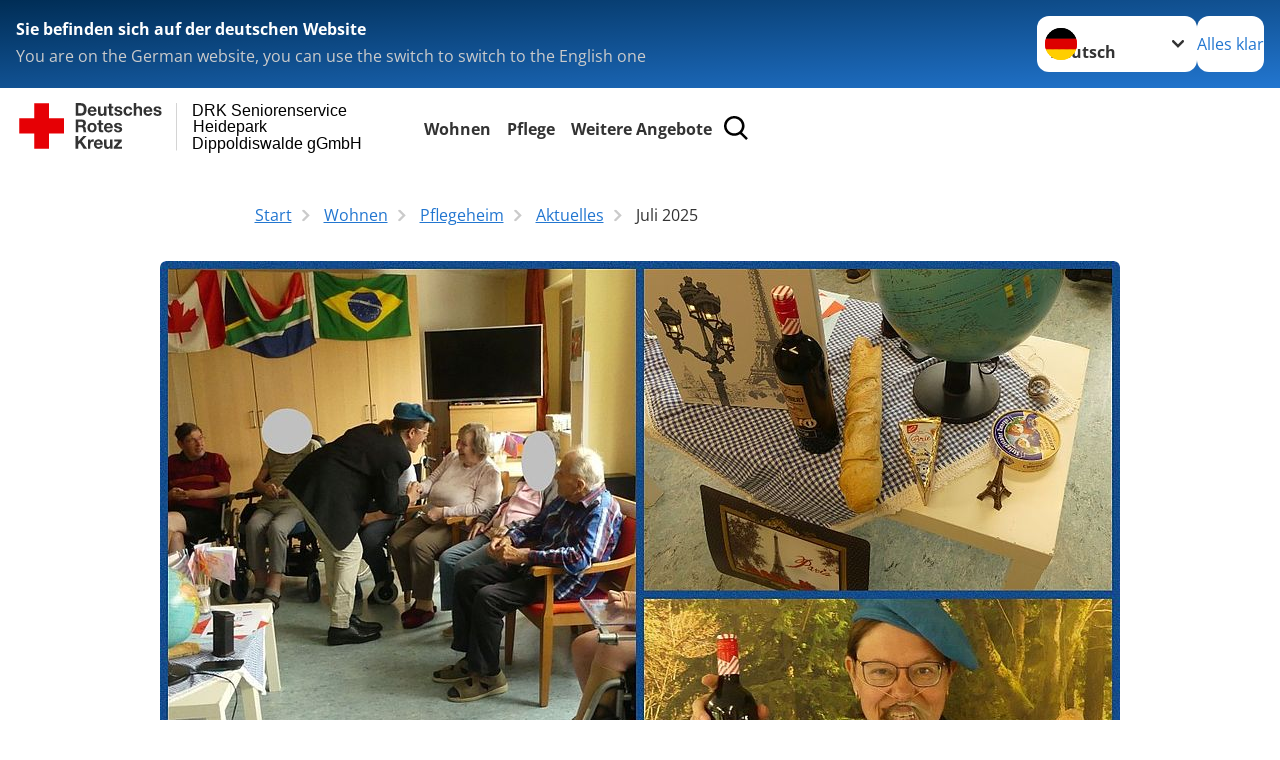

--- FILE ---
content_type: text/html; charset=utf-8
request_url: https://www.drk-sshd.de/wohnen/pflegeheim/aktuelles/mai-1-1.html
body_size: 10556
content:
<!DOCTYPE html>
<html lang="de">
<head>

<meta charset="utf-8">
<!-- 
	Produced by
	+Pluswerk AG
	https://www.pluswerk.ag/

	This website is powered by TYPO3 - inspiring people to share!
	TYPO3 is a free open source Content Management Framework initially created by Kasper Skaarhoj and licensed under GNU/GPL.
	TYPO3 is copyright 1998-2026 of Kasper Skaarhoj. Extensions are copyright of their respective owners.
	Information and contribution at https://typo3.org/
-->




<meta name="generator" content="TYPO3 CMS">
<meta name="author" content="Deutsches Rotes Kreuz">
<meta name="viewport" content="width=device-width, initial-scale=1">
<meta property="og:image" content="https://www.drk.de/fileadmin/DRK-Logo-Facebook.png">
<meta property="og:site_name" content="DRK e.V.">
<meta property="og:type" content="website">
<meta property="og:locale" content="de_DE">
<meta name="twitter:image" content="https://www.drk.de/fileadmin/DRK-Logo-Twitter.png">
<meta name="twitter:card" content="summary_large_image">
<meta name="twitter:site" content="@roteskreuz_de">
<meta name="copyright" content="Deutsches Rotes Kreuz">
<meta name="rating" content="General">
<meta name="revisit-after" content="1">


<link rel="stylesheet" href="/_assets/9d0d9d423edf61855281dad6f8fda023/Css/styles.css?1756118756" media="all">
<link rel="stylesheet" href="/_assets/e2ef477b7510a2835782732fd483c6bc/StyleSheets/stylesheet.min.css?1764743946" media="all">
<link rel="stylesheet" href="/_assets/c6d4d274eb87a12180a04ff4360967d1/Css/VideoShariff.min.css?1729496416" media="all">
<link rel="stylesheet" href="/_assets/d281c2f3e584f3c85e4d8e6c6428b0e3/Css/drkcmsplus.css?1765017051" media="all">
<link rel="stylesheet" href="/_assets/d281c2f3e584f3c85e4d8e6c6428b0e3/Css/Drilldown-Icons.css?1752438942" media="all">
<link rel="stylesheet" href="/_assets/d281c2f3e584f3c85e4d8e6c6428b0e3/Css/drkcmsplus-drk.css?1741285256" media="all">
<link rel="stylesheet" href="/typo3temp/assets/css/fcf3f9bd3f24e5b86ca500ed1be2a968.css?1741285537" media="all">
<link href="/_assets/d281c2f3e584f3c85e4d8e6c6428b0e3/Css/drkcmsplus-flyout.css?1765017051" rel="stylesheet" >
<link href="/_assets/d281c2f3e584f3c85e4d8e6c6428b0e3/Css/drkcmsplus-burger.css?1752438942" rel="stylesheet" >






<meta property="og:title" content="Juli 2025"><meta property="og:description" content="Erfahren Sie hier alles rund um die Aufgaben des DRK, unsere Projekte und unsere Angebote. Wir freuen uns, wenn Sie unsere Arbeit mit einer Spende unterstützen."><meta property="og:url" content="/wohnen/pflegeheim/aktuelles/mai-1-1.html"><meta property="twitter:title" content="Juli 2025"><meta property="twitter:description" content="Erfahren Sie hier alles rund um die Aufgaben des DRK, unsere Projekte und unsere Angebote. Wir freuen uns, wenn Sie unsere Arbeit mit einer Spende unterstützen."><title>Juli 2025 - DRK Seniorenservice Heidepark Dippoldiswalde gGmbH</title><!-- test23 -->




<link rel="apple-touch-icon" sizes="180x180" href="/_assets/e2ef477b7510a2835782732fd483c6bc/Icons/Favicon/apple-touch-icon.png?v=68ddf38fd">
<link rel="icon" type="image/png" sizes="32x32" href="/_assets/e2ef477b7510a2835782732fd483c6bc/Icons/Favicon/favicon-32x32.png?v=68ddf38fd">
<link rel="icon" type="image/png" sizes="16x16" href="/_assets/e2ef477b7510a2835782732fd483c6bc/Icons/Favicon/favicon-16x16.png?v=68ddf38fd">
<link rel="manifest" href="/_assets/e2ef477b7510a2835782732fd483c6bc/Icons/Favicon/site.webmanifest?v=68ddf38fd&quot; crossorigin=&quot;use-credentials">
<link rel="mask-icon" href="/_assets/e2ef477b7510a2835782732fd483c6bc/Icons/Favicon/safari-pinned-tab.svg?v=68ddf38fd&quot; color=&quot;#E60005">
<link rel="shortcut icon" href="/_assets/e2ef477b7510a2835782732fd483c6bc/Icons/Favicon/favicon.ico?v=68ddf38fd">
<meta name="msapplication-TileColor" content="#ffffff">
<meta name="msapplication-config" content="/_assets/e2ef477b7510a2835782732fd483c6bc/Icons/Favicon/browserconfig.xml?v=68ddf38fd">
<meta name="theme-color" content="#ffffff">




<link rel="canonical" href="/wohnen/pflegeheim/aktuelles/mai-1-1.html"/>
</head>
<body class="main dti-drkcmsplus dti-drk">


<div class="body__wrapper hyphenate pagets__two_columns"><header id="header"><div class="language-suggest bg bg--blue" style="display: none"><div class="language-suggest__content"><div class="language-suggest__text"><p class="language-suggest__message language-suggest__message--current"><strong><span data-suggest-language="en" style="display: none">You are on the English website</span><span data-suggest-language="de" style="display: none">Sie befinden sich auf der deutschen Website</span><span data-suggest-language="fallback" style="display: none">We do not provide this content in your preferred language</span></strong></p><p class="language-suggest__message language-suggest__message--suggest"><span data-suggest-language="en" style="display: none">You are on the German website, you can use the switch to switch to the English one</span><span data-suggest-language="de" style="display: none">Sie befinden sich auf der englischen Website, Sie können mit dem Schalter auf die deutsche Website wechseln</span><span data-suggest-language="fallback" style="display: none">You can use the switch to switch to the another available language if you want</span></p></div><div class="language-suggest__actions"><nav class="language-menu"><img src="/_assets/e2ef477b7510a2835782732fd483c6bc/Icons/Flags/de.svg?a491da9c1549a36b293a6a391739dfda" width="16" height="16" alt="" aria-hidden="true" class="language-menu__flag language-menu__flag--de"><img src="/_assets/e2ef477b7510a2835782732fd483c6bc/Icons/Flags/de.svg?a491da9c1549a36b293a6a391739dfda" width="16" height="16" alt="" aria-hidden="true" class="language-menu__flag language-menu__flag--de"><label class="visually-hidden" for="lang-select-header">Sprache wechseln zu</label><select name="pets" id="lang-select-header" class="language-menu__select bg bg--default"><option class="language-menu__option language-menu__option--active" data-flag="de" value="/wohnen/pflegeheim/aktuelles/mai-1-1.html">Deutsch</option></select></nav><button class="language-suggest__close button button--secondary"><span data-suggest-language="en" style="display: none">Continue</span><span data-suggest-language="de" style="display: none">Alles klar</span><span data-suggest-language="fallback" style="display: none">Continue</span></button></div></div></div><div class="toolbar__wrap"><div class="toolbar"><a class="toolbar__logo" title="Zur Startseite" href="/startseite-ov.html"><?xml version="1.0" encoding="UTF-8" standalone="no"?><!DOCTYPE svg PUBLIC "-//W3C//DTD SVG 1.1//EN" "http://www.w3.org/Graphics/SVG/1.1/DTD/svg11.dtd"><svg width="100%" height="100%" viewBox="0 0 400 60" version="1.1" xmlns="http://www.w3.org/2000/svg" xmlns:xlink="http://www.w3.org/1999/xlink" xml:space="preserve" xmlns:serif="http://www.serif.com/" style="fill-rule:evenodd;clip-rule:evenodd;stroke-linecap:round;stroke-linejoin:round;stroke-miterlimit:1.5;"><g id="Beschriftung" transform="matrix(1,0,0,1,46.165,0)"><g id="line3" transform="matrix(0.936334,0,0,1,-64.3047,39.6912)"><g transform="matrix(1.068,0,0,1,-13.7389,0)"><text id="f" x="202.057px" y="15.25px" style="font-family:'ArialMT', 'Arial', sans-serif;font-size:20px;">Dippoldiswalde gGmbH</text></g></g><g id="line2" transform="matrix(0.934693,0,0,1,-63.6098,20.1375)"><g transform="matrix(1.06987,0,0,1,-14.1177,0)"><text id="f1" serif:id="f" x="202.057px" y="15.25px" style="font-family:'ArialMT', 'Arial', sans-serif;font-size:20px;">Heidepark</text></g></g><g id="line1" transform="matrix(0.936801,0,0,1,-64.1996,0.204079)"><g transform="matrix(1.06746,0,0,1,-13.6312,0)"><text id="f2" serif:id="f" x="202.057px" y="15.25px" style="font-family:'ArialMT', 'Arial', sans-serif;font-size:20px;">DRK Seniorenservice</text></g></g></g><g transform="matrix(0.0894207,0,0,1.13566,134.16,-3.04006)"><g id="Linie"><rect x="201.423" y="2.583" width="0.97" height="49.778" style="fill:rgb(235,235,235);stroke:black;stroke-width:1.24px;"/></g></g><g id="DRK"><g transform="matrix(1,0,0,1,-40.02446,0.135392)"><g id="DRK-Logo-Text" serif:id="DRK Logo Text"><path d="M68.75,0.01L75.29,0.01C79.2,0.01 82.12,2.47 82.12,7.45C82.12,11.82 79.89,15.06 75.29,15.06L68.78,15.06L68.78,0.01M72.08,12.31L75.03,12.31C76.94,12.31 78.79,11.12 78.79,7.8C78.79,4.76 77.75,2.82 74.45,2.82L72.08,2.82L72.08,12.31ZM86.41,10.37C86.5,12.28 87.42,13.15 89.1,13.15C90.32,13.15 91.28,12.43 91.48,11.73L94.12,11.73C93.28,14.31 91.49,15.41 89.02,15.41C85.58,15.41 83.43,13.04 83.43,9.68C83.43,6.32 85.69,3.92 89.02,3.92C92.73,3.92 94.55,7.05 94.32,10.4L86.42,10.37M91.31,8.46C91.05,6.93 90.38,6.15 88.94,6.15C87.03,6.15 86.48,7.62 86.45,8.46L91.31,8.46ZM106.31,15.12L103.47,15.12L103.47,13.59L103.41,13.59C102.69,14.74 101.44,15.44 100.08,15.44C96.9,15.44 96.08,13.62 96.08,10.95L96.08,4.18L99.09,4.18L99.09,10.35C99.09,12.17 99.61,13.04 101,13.04C102.62,13.04 103.32,12.14 103.32,9.91L103.32,4.18L106.33,4.18L106.3,15.12M112.52,4.18L114.72,4.18L114.72,6.18L112.52,6.18L112.52,11.62C112.52,12.63 112.78,12.9 113.79,12.9C114.11,12.9 114.4,12.87 114.72,12.81L114.72,15.16C114.2,15.25 113.56,15.27 112.92,15.27C111.07,15.27 109.48,14.84 109.48,12.67L109.48,6.2L107.68,6.2L107.68,4.17L109.53,4.17L109.53,0.91L112.54,0.91L112.51,4.18M118.65,11.56C118.68,12.86 119.78,13.41 120.96,13.41C121.83,13.41 122.93,13.06 122.93,12.02C122.93,11.12 121.69,10.8 119.54,10.34C117.8,9.96 116.07,9.36 116.07,7.42C116.07,4.64 118.47,3.92 120.81,3.92C123.15,3.92 125.38,4.73 125.62,7.39L122.75,7.39C122.67,6.23 121.77,5.91 120.69,5.91C120.02,5.91 119.01,6.03 119.01,6.92C119.01,7.99 120.69,8.14 122.4,8.54C124.19,8.94 125.87,9.58 125.87,11.61C125.87,14.48 123.38,15.4 120.89,15.4C118.4,15.4 115.88,14.44 115.77,11.55L118.63,11.55M134.93,7.99C134.73,6.77 133.95,6.11 132.7,6.11C130.79,6.11 130.15,8.05 130.15,9.67C130.15,11.29 130.76,13.11 132.64,13.11C134.03,13.11 134.84,12.21 135.02,10.88L137.92,10.88C137.54,13.78 135.54,15.37 132.65,15.37C129.35,15.37 127.12,13.05 127.12,9.78C127.12,6.51 129.15,3.88 132.71,3.88C135.29,3.88 137.66,5.24 137.83,8.02L134.94,7.99M139.63,-0L142.64,-0L142.64,5.68L142.7,5.68C143.46,4.47 144.76,3.83 145.89,3.83C149.08,3.83 149.88,5.65 149.88,8.32L149.88,15.06L146.87,15.06L146.87,8.9C146.87,7.08 146.35,6.21 144.96,6.21C143.34,6.21 142.64,7.11 142.64,9.34L142.64,15.07L139.63,15.07L139.63,0.01M154.51,10.37C154.6,12.28 155.52,13.15 157.2,13.15C158.42,13.15 159.37,12.43 159.57,11.73L162.2,11.73C161.36,14.31 159.57,15.41 157.08,15.41C153.64,15.41 151.49,13.04 151.49,9.68C151.49,6.32 153.75,3.92 157.08,3.92C160.79,3.92 162.61,7.05 162.38,10.4L154.51,10.37M159.37,8.46C159.08,6.93 158.45,6.15 157,6.15C155.09,6.15 154.54,7.62 154.51,8.46L159.37,8.46ZM166.46,11.56C166.49,12.86 167.59,13.41 168.75,13.41C169.62,13.41 170.72,13.06 170.72,12.02C170.72,11.12 169.48,10.8 167.33,10.34C165.59,9.96 163.86,9.36 163.86,7.42C163.86,4.64 166.26,3.92 168.61,3.92C170.96,3.92 173.18,4.73 173.42,7.39L170.55,7.39C170.46,6.23 169.57,5.91 168.49,5.91C167.83,5.91 166.81,6.03 166.81,6.92C166.81,7.99 168.49,8.14 170.2,8.54C171.94,8.94 173.67,9.58 173.67,11.61C173.67,14.48 171.18,15.4 168.69,15.4C166.2,15.4 163.68,14.44 163.57,11.55L166.46,11.55M68.79,19.77L76.92,19.77C79.61,19.77 81.32,21.65 81.32,23.94C81.32,25.73 80.6,27.04 78.95,27.73L78.95,27.79C80.57,28.22 81.03,29.79 81.15,31.32C81.21,32.28 81.18,34.04 81.79,34.88L78.46,34.88C78.06,33.92 78.11,32.48 77.94,31.26C77.71,29.67 77.1,28.97 75.42,28.97L72.09,28.97L72.09,34.85L68.76,34.85L68.79,19.77M72.09,26.6L75.7,26.6C77.18,26.6 77.99,25.96 77.99,24.46C77.99,22.96 77.18,22.38 75.7,22.38L72.09,22.38L72.09,26.6ZM88.76,23.65C92.2,23.65 94.4,25.94 94.4,29.41C94.4,32.88 92.17,35.14 88.76,35.14C85.35,35.14 83.12,32.85 83.12,29.41C83.09,25.94 85.35,23.65 88.76,23.65M88.76,32.91C90.82,32.91 91.42,31.11 91.42,29.44C91.42,27.64 90.81,25.94 88.76,25.94C86.71,25.94 86.12,27.73 86.12,29.44C86.12,31.15 86.7,32.91 88.76,32.91M100.11,23.91L102.31,23.91L102.31,25.91L100.11,25.91L100.11,31.35C100.11,32.36 100.37,32.62 101.38,32.62C101.7,32.62 101.99,32.59 102.31,32.54L102.31,34.89C101.79,34.97 101.15,35 100.52,35C98.66,35 97.07,34.57 97.07,32.4L97.07,25.94L95.22,25.94L95.22,23.94L97.07,23.94L97.07,20.67L100.08,20.67L100.08,23.91M106.28,30.16C106.37,32.07 107.29,32.94 108.97,32.94C110.19,32.94 111.14,32.19 111.35,31.52L113.98,31.52C113.14,34.1 111.35,35.2 108.86,35.2C105.41,35.2 103.27,32.83 103.27,29.47C103.27,26.11 105.53,23.71 108.86,23.71C112.56,23.71 114.39,26.84 114.16,30.2L106.28,30.17M111.17,28.26C110.88,26.72 110.24,25.94 108.8,25.94C106.89,25.94 106.34,27.42 106.31,28.26L111.17,28.26ZM118.26,31.33C118.29,32.63 119.39,33.18 120.57,33.18C121.44,33.18 122.54,32.84 122.54,31.79C122.54,30.89 121.29,30.57 119.15,30.11C117.41,29.73 115.68,29.13 115.68,27.19C115.68,24.41 118.08,23.69 120.43,23.69C122.78,23.69 125,24.5 125.23,27.16L122.42,27.16C122.34,26 121.47,25.68 120.37,25.68C119.71,25.68 118.69,25.8 118.69,26.69C118.69,27.76 120.37,27.9 122.08,28.31C123.87,28.71 125.55,29.35 125.55,31.38C125.55,34.25 123.06,35.17 120.57,35.17C118.08,35.17 115.56,34.21 115.45,31.32L118.26,31.32M68.73,39.57L72.06,39.57L72.06,45.85L77.96,39.57L82.1,39.57L76.22,45.5L82.68,54.65L78.51,54.65L73.97,47.87L72.06,49.81L72.06,54.64L68.73,54.64L68.73,39.56L68.73,39.57ZM83.7,43.72L86.54,43.72L86.54,45.75L86.57,45.75C87.12,44.39 88.6,43.43 90.05,43.43C90.25,43.43 90.51,43.46 90.72,43.55L90.72,46.33C90.37,46.26 90.01,46.22 89.65,46.21C87.45,46.21 86.7,47.8 86.7,49.71L86.7,54.63L83.69,54.63L83.72,43.72M94.02,49.94C94.11,51.85 95.03,52.69 96.71,52.69C97.9,52.69 98.88,51.94 99.08,51.27L101.72,51.27C100.88,53.85 99.08,54.95 96.6,54.95C93.16,54.95 91.01,52.58 91.01,49.22C91.01,45.86 93.27,43.46 96.6,43.46C100.31,43.46 102.13,46.59 101.9,49.94L94.02,49.94M98.88,48.03C98.59,46.49 97.95,45.71 96.51,45.71C94.6,45.71 94.05,47.19 94.02,48.02L98.88,48.02L98.88,48.03ZM113.7,54.67L110.86,54.67L110.86,53.16L110.8,53.16C110.09,54.31 108.83,55.01 107.47,55.01C104.29,55.01 103.48,53.19 103.48,50.52L103.48,43.8L106.49,43.8L106.49,49.97C106.49,51.79 107.01,52.66 108.4,52.66C110.02,52.66 110.72,51.77 110.72,49.54L110.72,43.81L113.73,43.81L113.7,54.66M115.38,52.4L121.03,46L115.82,46L115.82,43.71L125,43.71L125,46L119.36,52.4L125.41,52.4L125.41,54.66L115.39,54.66L115.39,52.4L115.38,52.4Z" style="fill:rgb(51,51,51);fill-rule:nonzero;"/></g></g><g transform="matrix(1,0,0,1,-40.02446,0.135392)"><g id="Rotkreuz-Logo" serif:id="Rotkreuz Logo"><path d="M36.39,0.1L36.39,18.3L54.57,18.3L54.57,36.54L36.39,36.54L36.39,54.75L18.18,54.75L18.18,36.54L0,36.54L0,18.3L18.18,18.3L18.18,0.1L36.39,0.1Z" style="fill:rgb(230,0,5);fill-rule:nonzero;"/></g></g></g></svg></a><div class="toolbar__navigation"><nav id="main-menu-flyout" class="main-menu-flyout" aria-label="Hauptmenü"  aria-hidden="true"><ul class="flyout-navi nav-list level-1" id="siteNavi"><li class="nav-item level-1-item parent active"><button id="parent-1"
									class="nav-item-button"
									aria-expanded="false"
									aria-controls="subnavi-1">
						Wohnen
					</button><div class="sub-navi-wrapper"
							 inert
							 aria-hidden="true"
							 id="subnavi-1"
							 aria-labelledby="parent-1"><ul class="nav-list sub-navi level-2"><li class="nav-item parent active"><span>Pflegeheim</span><ul class="nav-list sub-navi level-3-or-deeper"><li class="nav-item active" ><a class="nav-link" href="/wohnen/pflegeheim/aktuelles.html" target="_self" title="Aktuelles"><span>Aktuelles</span></a></li><li class="nav-item" ><a class="nav-link" href="/wohnen/pflegeheim/einrichtung.html" target="_self" title="Einrichtung"><span>Einrichtung</span></a></li><li class="nav-item" ><a class="nav-link" href="/wohnen/pflegeheim/unsere-angebote.html" target="_self" title="Unsere Angebote"><span>Unsere Angebote</span></a></li><li class="nav-item" ><a class="nav-link" href="/wohnen/pflegeheim/unser-team.html" target="_self" title="Unser Team"><span>Unser Team</span></a></li><li class="nav-item" ><a class="nav-link" href="/wohnen/pflegeheim/anfahrt.html" target="_self" title="Anfahrt"><span>Anfahrt</span></a></li><li class="nav-item" ><a class="nav-link" href="/wohnen/pflegeheim/kontakt.html" target="_self" title="Kontakt"><span>Kontakt</span></a></li></ul></li><li class="nav-item parent"><span>Betreutes Wohnen</span><ul class="nav-list sub-navi level-3-or-deeper"><li class="nav-item" ><a class="nav-link" href="/wohnen/betreutes-wohnen/aktuelles.html" target="_self" title="Aktuelles"><span>Aktuelles</span></a></li><li class="nav-item" ><a class="nav-link" href="/wohnen/betreutes-wohnen/einrichtung.html" target="_self" title="Einrichtung"><span>Einrichtung</span></a></li><li class="nav-item" ><a class="nav-link" href="/wohnen/betreutes-wohnen/unsere-angebote.html" target="_self" title="Unsere Angebote"><span>Unsere Angebote</span></a></li><li class="nav-item" ><a class="nav-link" href="/wohnen/betreutes-wohnen/anfahrt.html" target="_self" title="Anfahrt"><span>Anfahrt</span></a></li><li class="nav-item" ><a class="nav-link" href="/wohnen/betreutes-wohnen/kontakt.html" target="_self" title="Kontakt"><span>Kontakt</span></a></li></ul></li></ul></div><div class="open-parent-overlay"></div></li><li class="nav-item level-1-item parent"><button id="parent-2"
									class="nav-item-button"
									aria-expanded="false"
									aria-controls="subnavi-2">
						Pflege
					</button><div class="sub-navi-wrapper"
							 inert
							 aria-hidden="true"
							 id="subnavi-2"
							 aria-labelledby="parent-2"><ul class="nav-list sub-navi level-2"><li class="nav-item parent"><span>Ambulanter Dienst</span><ul class="nav-list sub-navi level-3-or-deeper"><li class="nav-item" ><a class="nav-link" href="/pflege/ambulanter-dienst/aktuelles.html" target="_self" title="Aktuelles"><span>Aktuelles</span></a></li><li class="nav-item" ><a class="nav-link" href="/pflege/ambulanter-dienst/einrichtung.html" target="_self" title="Einrichtung"><span>Einrichtung</span></a></li><li class="nav-item" ><a class="nav-link" href="/pflege/ambulanter-dienst/unsere-angebote.html" target="_self" title="Unsere Angebote"><span>Unsere Angebote</span></a></li><li class="nav-item" ><a class="nav-link" href="/pflege/ambulanter-dienst/unser-team.html" target="_self" title="Unser Team"><span>Unser Team</span></a></li><li class="nav-item" ><a class="nav-link" href="/pflege/ambulanter-dienst/anfahrt.html" target="_self" title="Anfahrt"><span>Anfahrt</span></a></li><li class="nav-item" ><a class="nav-link" href="/pflege/ambulanter-dienst/kontakt.html" target="_self" title="Kontakt"><span>Kontakt</span></a></li></ul></li><li class="nav-item parent"><span>Tagespflege</span><ul class="nav-list sub-navi level-3-or-deeper"><li class="nav-item" ><a class="nav-link" href="/pflege/tagespflege/aktuelles.html" target="_self" title="Aktuelles"><span>Aktuelles</span></a></li><li class="nav-item" ><a class="nav-link" href="/pflege/tagespflege/einrichtung.html" target="_self" title="Einrichtung"><span>Einrichtung</span></a></li><li class="nav-item" ><a class="nav-link" href="/pflege/tagespflege/unsere-angebote.html" target="_self" title="Unsere Angebote"><span>Unsere Angebote</span></a></li><li class="nav-item" ><a class="nav-link" href="/pflege/tagespflege/unser-team.html" target="_self" title="Unser Team"><span>Unser Team</span></a></li><li class="nav-item" ><a class="nav-link" href="/pflege/tagespflege/anfahrt.html" target="_self" title="Anfahrt"><span>Anfahrt</span></a></li><li class="nav-item" ><a class="nav-link" href="/pflege/tagespflege/kontakt.html" target="_self" title="Kontakt"><span>Kontakt</span></a></li></ul></li></ul></div><div class="open-parent-overlay"></div></li><li class="nav-item level-1-item parent"><button id="parent-3"
									class="nav-item-button"
									aria-expanded="false"
									aria-controls="subnavi-3">
						Weitere Angebote
					</button><div class="sub-navi-wrapper"
							 inert
							 aria-hidden="true"
							 id="subnavi-3"
							 aria-labelledby="parent-3"><ul class="nav-list sub-navi level-2"><li class="nav-item" ><a class="nav-link" href="/weitere-angebote/hotel/info.html" target="_self" title="Hotel"><span>Hotel</span></a></li><li class="nav-item" ><a class="nav-link" href="/weitere-angebote/waescherei/info.html" target="_self" title="Wäscherei"><span>Wäscherei</span></a></li><li class="nav-item parent"><span>Über uns</span><ul class="nav-list sub-navi level-3-or-deeper"><li class="nav-item" ><a class="nav-link" href="/service/impressum.html" target="_self" title="Kontakt"><span>Kontakt</span></a></li><li class="nav-item" ><a class="nav-link" href="http://www.drkfreital.de/stellenboerse/stellenangebote.html" target="_blank" title="Stellenbörse"><span>Stellenbörse</span></a></li></ul></li></ul></div><div class="open-parent-overlay"></div></li></ul></nav><button class="toolbar__search-button" style="display: none" title="Öffne Suche und Quick Links"><?xml version="1.0" encoding="UTF-8" standalone="no"?><!DOCTYPE svg PUBLIC "-//W3C//DTD SVG 1.1//EN" "http://www.w3.org/Graphics/SVG/1.1/DTD/svg11.dtd"><svg width="100%" height="100%" viewBox="0 0 50 50" version="1.1" xmlns="http://www.w3.org/2000/svg" xmlns:xlink="http://www.w3.org/1999/xlink" xml:space="preserve" xmlns:serif="http://www.serif.com/" style="fill-rule:evenodd;clip-rule:evenodd;stroke-linejoin:round;stroke-miterlimit:2;"><g transform="matrix(1.77966,1.78561,-0.708286,0.705925,15.3624,-28.8202)"><rect x="23.063" y="24.359" width="7.693" height="4.408" style="fill:white;"/></g><g transform="matrix(0.740022,0,0,0.745117,5.66748,5.35482)"><path d="M50,46.35L37.45,34.23C40.853,30.527 42.748,25.679 42.76,20.65C42.76,9.26 33.17,0 21.38,0C9.59,0 0,9.26 0,20.65C0,32.04 9.59,41.29 21.38,41.29C25.672,41.301 29.872,40.041 33.45,37.67L46.22,50L50,46.35ZM5.35,20.65C5.35,12.11 12.54,5.16 21.35,5.16C30.16,5.16 37.35,12.16 37.35,20.65C37.35,29.14 30.16,36.13 21.35,36.13C12.54,36.13 5.35,29.19 5.35,20.65Z" style="fill:white;fill-rule:nonzero;"/></g><path d="M50,46.35L37.45,34.23C40.853,30.527 42.748,25.679 42.76,20.65C42.76,9.26 33.17,0 21.38,0C9.59,0 0,9.26 0,20.65C0,32.04 9.59,41.29 21.38,41.29C25.672,41.301 29.872,40.041 33.45,37.67L46.22,50L50,46.35ZM5.35,20.65C5.35,12.11 12.54,5.16 21.35,5.16C30.16,5.16 37.35,12.16 37.35,20.65C37.35,29.14 30.16,36.13 21.35,36.13C12.54,36.13 5.35,29.19 5.35,20.65Z" style="fill-rule:nonzero;"/></svg></button></div><button class="toolbar__nav-search-button" title="Öffne Hauptmenü und Suche" data-title-close="Schließe Hauptmenü und Suche"><svg width="10" height="10" aria-hidden="true"><use href="/_assets/e2ef477b7510a2835782732fd483c6bc/Icons/Sprites/essential-sprite.svg?5a6512e3afb37ee7cc7d2bd22d55a5c3#search"></use></svg><span></span></button></div></div><div class="main-menu__wrap" style="display: none"><div class="global-search" style="display: none"><form class="global-search__form" action="/suche.html" method="get" accept-charset="utf-8" novalidate=""><fieldset class="global-search__fieldset"><label for="global-search-input" class="visually-hidden">Suche</label><input type="search" id="global-search-input" class="global-search__input tx-solr-q js-solr-q form-control"
							 placeholder="durchsuchen"
							 name="tx_kesearch_pi1[sword]" minlength="3" autocomplete="off" required><button class="global-search__submit" title="Alle Inhalte durchsuchen" type="submit"><svg width="10" height="10" aria-hidden="true"><use href="/_assets/e2ef477b7510a2835782732fd483c6bc/Icons/Sprites/essential-sprite.svg?5a6512e3afb37ee7cc7d2bd22d55a5c3#search"></use></svg></button><button class="global-search__close" title="Suche und Quick Links schließen"></button></fieldset></form><nav class="quicklinks" style="display: none"><div class="quicklinks__title">
					Quick Links
				</div><ul class="quicklinks__list"><li class="quicklinks__item"><a href="/service/impressum.html" class="quicklinks__link">Kontakt</a></li><li class="quicklinks__item"><a href="/service/sitemap.html" class="quicklinks__link">Sitemap</a></li><li class="quicklinks__item"><a href="/service/datenschutz.html" class="quicklinks__link">Datenschutz</a></li><li class="quicklinks__item"><a href="/service/impressum.html" class="quicklinks__link">Impressum</a></li><li class="quicklinks__item"><a href="http://news-rss.xml" target="_blank" rel="noreferrer" class="quicklinks__link">RSS-Feed</a></li><li class="quicklinks__item"><a href="http://www.drk-intern.de" target="_blank" rel="noreferrer" class="quicklinks__link">DRK intern</a></li></ul></nav></div><button type="button" id="siteNaviToggle" class="site-navi-toggle button" aria-haspopup="true" aria-expanded="false" aria-controls="siteNavi"><span class="label label-initial">Menü</span><span class="label label-close">Schließen</span></button><nav id="main-menu-burger" class="main-menu-burger" aria-label="Hauptmenü"  aria-hidden="true"><ul class="flyout-navi nav-list level-1" id="siteNavi"><li class="nav-item level-1-item parent active"><button id="parent-1"
									class="nav-item-button"
									aria-expanded="false"
									aria-controls="subnavi-1">
						Wohnen
					</button><ul class="nav-list sub-navi level-2"
							aria-hidden="true"
							id="subnavi-1"
							aria-labelledby="parent-1"><li class="nav-item parent active"><button id="parent-1"
									class="nav-item-button"
									aria-expanded="false"
									aria-controls="subnavi-1">
						Pflegeheim
					</button><ul class="nav-list sub-navi level-3-or-deeper"
							aria-hidden="true"
							id="subnavi-1"
							aria-labelledby="parent-1"><li class="nav-item active" ><a class="nav-link" href="/wohnen/pflegeheim/aktuelles.html" target="_self" title="Aktuelles"><span>Aktuelles</span></a></li><li class="nav-item" ><a class="nav-link" href="/wohnen/pflegeheim/einrichtung.html" target="_self" title="Einrichtung"><span>Einrichtung</span></a></li><li class="nav-item" ><a class="nav-link" href="/wohnen/pflegeheim/unsere-angebote.html" target="_self" title="Unsere Angebote"><span>Unsere Angebote</span></a></li><li class="nav-item" ><a class="nav-link" href="/wohnen/pflegeheim/unser-team.html" target="_self" title="Unser Team"><span>Unser Team</span></a></li><li class="nav-item" ><a class="nav-link" href="/wohnen/pflegeheim/anfahrt.html" target="_self" title="Anfahrt"><span>Anfahrt</span></a></li><li class="nav-item" ><a class="nav-link" href="/wohnen/pflegeheim/kontakt.html" target="_self" title="Kontakt"><span>Kontakt</span></a></li></ul></li><li class="nav-item parent"><button id="parent-2"
									class="nav-item-button"
									aria-expanded="false"
									aria-controls="subnavi-2">
						Betreutes Wohnen
					</button><ul class="nav-list sub-navi level-3-or-deeper"
							aria-hidden="true"
							id="subnavi-2"
							aria-labelledby="parent-2"><li class="nav-item" ><a class="nav-link" href="/wohnen/betreutes-wohnen/aktuelles.html" target="_self" title="Aktuelles"><span>Aktuelles</span></a></li><li class="nav-item" ><a class="nav-link" href="/wohnen/betreutes-wohnen/einrichtung.html" target="_self" title="Einrichtung"><span>Einrichtung</span></a></li><li class="nav-item" ><a class="nav-link" href="/wohnen/betreutes-wohnen/unsere-angebote.html" target="_self" title="Unsere Angebote"><span>Unsere Angebote</span></a></li><li class="nav-item" ><a class="nav-link" href="/wohnen/betreutes-wohnen/anfahrt.html" target="_self" title="Anfahrt"><span>Anfahrt</span></a></li><li class="nav-item" ><a class="nav-link" href="/wohnen/betreutes-wohnen/kontakt.html" target="_self" title="Kontakt"><span>Kontakt</span></a></li></ul></li></ul></li><li class="nav-item level-1-item parent"><button id="parent-2"
									class="nav-item-button"
									aria-expanded="false"
									aria-controls="subnavi-2">
						Pflege
					</button><ul class="nav-list sub-navi level-2"
							aria-hidden="true"
							id="subnavi-2"
							aria-labelledby="parent-2"><li class="nav-item parent"><button id="parent-1"
									class="nav-item-button"
									aria-expanded="false"
									aria-controls="subnavi-1">
						Ambulanter Dienst
					</button><ul class="nav-list sub-navi level-3-or-deeper"
							aria-hidden="true"
							id="subnavi-1"
							aria-labelledby="parent-1"><li class="nav-item" ><a class="nav-link" href="/pflege/ambulanter-dienst/aktuelles.html" target="_self" title="Aktuelles"><span>Aktuelles</span></a></li><li class="nav-item" ><a class="nav-link" href="/pflege/ambulanter-dienst/einrichtung.html" target="_self" title="Einrichtung"><span>Einrichtung</span></a></li><li class="nav-item" ><a class="nav-link" href="/pflege/ambulanter-dienst/unsere-angebote.html" target="_self" title="Unsere Angebote"><span>Unsere Angebote</span></a></li><li class="nav-item" ><a class="nav-link" href="/pflege/ambulanter-dienst/unser-team.html" target="_self" title="Unser Team"><span>Unser Team</span></a></li><li class="nav-item" ><a class="nav-link" href="/pflege/ambulanter-dienst/anfahrt.html" target="_self" title="Anfahrt"><span>Anfahrt</span></a></li><li class="nav-item" ><a class="nav-link" href="/pflege/ambulanter-dienst/kontakt.html" target="_self" title="Kontakt"><span>Kontakt</span></a></li></ul></li><li class="nav-item parent"><button id="parent-2"
									class="nav-item-button"
									aria-expanded="false"
									aria-controls="subnavi-2">
						Tagespflege
					</button><ul class="nav-list sub-navi level-3-or-deeper"
							aria-hidden="true"
							id="subnavi-2"
							aria-labelledby="parent-2"><li class="nav-item" ><a class="nav-link" href="/pflege/tagespflege/aktuelles.html" target="_self" title="Aktuelles"><span>Aktuelles</span></a></li><li class="nav-item" ><a class="nav-link" href="/pflege/tagespflege/einrichtung.html" target="_self" title="Einrichtung"><span>Einrichtung</span></a></li><li class="nav-item" ><a class="nav-link" href="/pflege/tagespflege/unsere-angebote.html" target="_self" title="Unsere Angebote"><span>Unsere Angebote</span></a></li><li class="nav-item" ><a class="nav-link" href="/pflege/tagespflege/unser-team.html" target="_self" title="Unser Team"><span>Unser Team</span></a></li><li class="nav-item" ><a class="nav-link" href="/pflege/tagespflege/anfahrt.html" target="_self" title="Anfahrt"><span>Anfahrt</span></a></li><li class="nav-item" ><a class="nav-link" href="/pflege/tagespflege/kontakt.html" target="_self" title="Kontakt"><span>Kontakt</span></a></li></ul></li></ul></li><li class="nav-item level-1-item parent"><button id="parent-3"
									class="nav-item-button"
									aria-expanded="false"
									aria-controls="subnavi-3">
						Weitere Angebote
					</button><ul class="nav-list sub-navi level-2"
							aria-hidden="true"
							id="subnavi-3"
							aria-labelledby="parent-3"><li class="nav-item" ><a class="nav-link" href="/weitere-angebote/hotel/info.html" target="_self" title="Hotel"><span>Hotel</span></a></li><li class="nav-item" ><a class="nav-link" href="/weitere-angebote/waescherei/info.html" target="_self" title="Wäscherei"><span>Wäscherei</span></a></li><li class="nav-item parent"><button id="parent-3"
									class="nav-item-button"
									aria-expanded="false"
									aria-controls="subnavi-3">
						Über uns
					</button><ul class="nav-list sub-navi level-3-or-deeper"
							aria-hidden="true"
							id="subnavi-3"
							aria-labelledby="parent-3"><li class="nav-item" ><a class="nav-link" href="/service/impressum.html" target="_self" title="Kontakt"><span>Kontakt</span></a></li><li class="nav-item" ><a class="nav-link" href="http://www.drkfreital.de/stellenboerse/stellenangebote.html" target="_blank" title="Stellenbörse"><span>Stellenbörse</span></a></li></ul></li></ul></li></ul></nav></div></header><main id="main"><!--TYPO3SEARCH_begin--><div class="main__breadcrumb"><nav class="breadcrumb" aria-label="Brotkrümel-Navigation"><ol class="breadcrumb__list" itemscope itemtype="https://schema.org/BreadcrumbList"><li class="breadcrumb__item" itemprop="itemListElement" itemscope itemtype="https://schema.org/ListItem"><a href="/startseite-ov.html" itemprop="item" class="breadcrumb__entry"><span class="breadcrumb__page" itemprop="name">Start</span><meta itemprop="position" content="1" /></a><svg class="breadcrumb__arrow" width="10" height="7" aria-hidden="true"><use href="/_assets/e2ef477b7510a2835782732fd483c6bc/Icons/Sprites/general-sprite.svg?06dbf67f9dd2446fd5c3e13a19efd354#chevron"></use></svg></li><li class="breadcrumb__item" itemprop="itemListElement" itemscope itemtype="https://schema.org/ListItem"><a href="/wohnen.html" itemprop="item" class="breadcrumb__entry"><span class="breadcrumb__page" itemprop="name">Wohnen</span><meta itemprop="position" content="2" /></a><svg class="breadcrumb__arrow" width="10" height="7" aria-hidden="true"><use href="/_assets/e2ef477b7510a2835782732fd483c6bc/Icons/Sprites/general-sprite.svg?06dbf67f9dd2446fd5c3e13a19efd354#chevron"></use></svg></li><li class="breadcrumb__item" itemprop="itemListElement" itemscope itemtype="https://schema.org/ListItem"><a href="/wohnen/pflegeheim.html" itemprop="item" class="breadcrumb__entry"><span class="breadcrumb__page" itemprop="name">Pflegeheim</span><meta itemprop="position" content="3" /></a><svg class="breadcrumb__arrow" width="10" height="7" aria-hidden="true"><use href="/_assets/e2ef477b7510a2835782732fd483c6bc/Icons/Sprites/general-sprite.svg?06dbf67f9dd2446fd5c3e13a19efd354#chevron"></use></svg></li><li class="breadcrumb__item" itemprop="itemListElement" itemscope itemtype="https://schema.org/ListItem"><a href="/wohnen/pflegeheim/aktuelles.html" itemprop="item" class="breadcrumb__entry"><span class="breadcrumb__page" itemprop="name">Aktuelles</span><meta itemprop="position" content="4" /></a><svg class="breadcrumb__arrow" width="10" height="7" aria-hidden="true"><use href="/_assets/e2ef477b7510a2835782732fd483c6bc/Icons/Sprites/general-sprite.svg?06dbf67f9dd2446fd5c3e13a19efd354#chevron"></use></svg></li><li class="breadcrumb__item" aria-current="page" itemprop="itemListElement" itemscope itemtype="https://schema.org/ListItem"><span class="breadcrumb__entry"><span class="breadcrumb__page" itemprop="name">Juli 2025</span><meta itemprop="position" content="5" /></span></li></ol></nav></div><div id="c19317" class="frame frame-type-textmedia frame-layout-0 "><div class="textmedia textmedia--orientation-above"><div class="textmedia__text"></div><figure class="textmedia__figure"><div class="textmedia__imgwrap"><img srcset="/fileadmin/_processed_/b/3/csm_Collage_2025-07_Frankreich_626fe9b360.jpg 450w,
                                                             /fileadmin/_processed_/b/3/csm_Collage_2025-07_Frankreich_19725166e6.jpg 960w,
                                                             /fileadmin/_processed_/b/3/csm_Collage_2025-07_Frankreich_22d93a0bda.jpg 1920w" sizes="(min-width: 1024px) 960px, (min-width: 640px) calc(100vw - 64px), 100vw" data-copyright="" class="textmedia__image " loading="lazy" src="/fileadmin/_processed_/b/3/csm_Collage_2025-07_Frankreich_19725166e6.jpg" width="960" height="667" alt="" /></div></figure><div class="textmedia__text"></div></div></div><div id="c19318" class="frame frame-type-div frame-layout-0 "><hr class="divider"/></div><div id="c19320" class="frame frame-type-textmedia frame-layout-0 "><div class="textmedia textmedia--orientation-above"><div class="textmedia__text"></div><figure class="textmedia__figure"><div class="textmedia__imgwrap"><img srcset="/fileadmin/_processed_/8/1/csm_Collage_2025-07_%C3%96sterreich_9f5855f6b6.jpg 450w,
                                                             /fileadmin/_processed_/8/1/csm_Collage_2025-07_%C3%96sterreich_c22882844b.jpg 960w,
                                                             /fileadmin/_processed_/8/1/csm_Collage_2025-07_%C3%96sterreich_d8738e36f4.jpg 1920w" sizes="(min-width: 1024px) 960px, (min-width: 640px) calc(100vw - 64px), 100vw" data-copyright="" class="textmedia__image " loading="lazy" src="/fileadmin/_processed_/8/1/csm_Collage_2025-07_%C3%96sterreich_c22882844b.jpg" width="960" height="667" alt="" /></div></figure><div class="textmedia__text"></div></div></div><div id="c19316" class="frame frame-type-div frame-layout-0 "><hr class="divider"/></div><div id="c19315" class="frame frame-type-textmedia frame-layout-0 "><div class="textmedia textmedia--orientation-above"><div class="textmedia__text"></div><figure class="textmedia__figure"><div class="textmedia__imgwrap"><img srcset="/fileadmin/_processed_/2/4/csm_Collage_2025-07_Tschechien_7fe96e8792.jpg 450w,
                                                             /fileadmin/_processed_/2/4/csm_Collage_2025-07_Tschechien_5fb8909706.jpg 960w,
                                                             /fileadmin/_processed_/2/4/csm_Collage_2025-07_Tschechien_ff1ac3bb44.jpg 1920w" sizes="(min-width: 1024px) 960px, (min-width: 640px) calc(100vw - 64px), 100vw" data-copyright="" class="textmedia__image " loading="lazy" src="/fileadmin/_processed_/2/4/csm_Collage_2025-07_Tschechien_5fb8909706.jpg" width="960" height="667" alt="" /></div></figure><div class="textmedia__text"></div></div></div><div id="c19460" class="frame frame-type-div frame-layout-0 "><hr class="divider"/></div><div id="c19457" class="frame frame-type-textmedia frame-layout-0 "><div class="textmedia textmedia--orientation-above"><div class="textmedia__text"></div><figure class="textmedia__figure"><div class="textmedia__imgwrap"><img srcset="/fileadmin/_processed_/3/1/csm_Collage_2025-07_Italien_94d0848a77.jpg 450w,
                                                             /fileadmin/_processed_/3/1/csm_Collage_2025-07_Italien_5c9acb081d.jpg 960w,
                                                             /fileadmin/_processed_/3/1/csm_Collage_2025-07_Italien_6cdd79e200.jpg 1920w" sizes="(min-width: 1024px) 960px, (min-width: 640px) calc(100vw - 64px), 100vw" data-copyright="" class="textmedia__image " loading="lazy" src="/fileadmin/_processed_/3/1/csm_Collage_2025-07_Italien_5c9acb081d.jpg" width="960" height="667" alt="" /></div></figure><div class="textmedia__text"></div></div></div><div id="c19461" class="frame frame-type-div frame-layout-0 "><hr class="divider"/></div><div id="c19458" class="frame frame-type-textmedia frame-layout-0 "><div class="textmedia textmedia--orientation-above"><div class="textmedia__text"></div><figure class="textmedia__figure"><div class="textmedia__imgwrap"><img srcset="/fileadmin/_processed_/3/8/csm_Collage_2025-07_Niederlande_16a3a8e4b9.jpg 450w,
                                                             /fileadmin/_processed_/3/8/csm_Collage_2025-07_Niederlande_7e79f81cad.jpg 960w,
                                                             /fileadmin/_processed_/3/8/csm_Collage_2025-07_Niederlande_6de063dc35.jpg 1920w" sizes="(min-width: 1024px) 960px, (min-width: 640px) calc(100vw - 64px), 100vw" data-copyright="" class="textmedia__image " loading="lazy" src="/fileadmin/_processed_/3/8/csm_Collage_2025-07_Niederlande_7e79f81cad.jpg" width="960" height="667" alt="" /></div></figure><div class="textmedia__text"></div></div></div><div id="c19462" class="frame frame-type-div frame-layout-0 "><hr class="divider"/></div><div id="c19459" class="frame frame-type-textmedia frame-layout-0 "><div class="textmedia textmedia--orientation-above"><div class="textmedia__text"></div><figure class="textmedia__figure"><div class="textmedia__imgwrap"><img srcset="/fileadmin/_processed_/2/e/csm_Collage_2025-07_Zauberer_Gerd_799395fbc5.jpg 450w,
                                                             /fileadmin/_processed_/2/e/csm_Collage_2025-07_Zauberer_Gerd_57824446df.jpg 960w,
                                                             /fileadmin/_processed_/2/e/csm_Collage_2025-07_Zauberer_Gerd_f61e0a1bbf.jpg 1920w" sizes="(min-width: 1024px) 960px, (min-width: 640px) calc(100vw - 64px), 100vw" data-copyright="" class="textmedia__image " loading="lazy" src="/fileadmin/_processed_/2/e/csm_Collage_2025-07_Zauberer_Gerd_57824446df.jpg" width="960" height="667" alt="" /></div></figure><div class="textmedia__text"></div></div></div><div id="c19382" class="frame frame-type-header frame-layout-0 "><header class="header"><h1 class="header__header"><a href="/wohnen/pflegeheim/aktuelles/mai-1-1-1-1-2-1-1-1.html">Rückblick 2024</a></h1></header></div><div id="c19319" class="frame frame-type-menu_sitemap_pages frame-layout-11 "><!-- TODO: Please delete layout 0-9. Template 10 and 11 are the new ones --><!-- TODO: Please adjust switch, when the plus-drk_base is the final sitepackage --><div class="teaser__wrapper" id="c19319"><div class="teaser__list"><div class="teaser__item"><div class="teaser__media" data-tilt data-tilt-max="5" data-tilt-scale="1" data-tilt-glare data-tilt-max-glare="0.2"></div><div class="teaser__content"><div class="teaser__title"><a class="content__header-link" title="Januar 2025" href="/wohnen/pflegeheim/aktuelles/januar.html">
												
														Januar 2025
													
											</a></div><p class="small"></p></div></div><div class="teaser__item"><div class="teaser__media" data-tilt data-tilt-max="5" data-tilt-scale="1" data-tilt-glare data-tilt-max-glare="0.2"></div><div class="teaser__content"><div class="teaser__title"><a class="content__header-link" title="Februar 2025" href="/wohnen/pflegeheim/aktuelles/februar.html">
												
														Februar 2025
													
											</a></div><p class="small"></p></div></div><div class="teaser__item"><div class="teaser__media" data-tilt data-tilt-max="5" data-tilt-scale="1" data-tilt-glare data-tilt-max-glare="0.2"></div><div class="teaser__content"><div class="teaser__title"><a class="content__header-link" title="März 2025" href="/wohnen/pflegeheim/aktuelles/maerz.html">
												
														März 2025
													
											</a></div><p class="small"></p></div></div><div class="teaser__item"><div class="teaser__media" data-tilt data-tilt-max="5" data-tilt-scale="1" data-tilt-glare data-tilt-max-glare="0.2"></div><div class="teaser__content"><div class="teaser__title"><a class="content__header-link" title="April 2025" href="/wohnen/pflegeheim/aktuelles/april.html">
												
														April 2025
													
											</a></div><p class="small"></p></div></div><div class="teaser__item"><div class="teaser__media" data-tilt data-tilt-max="5" data-tilt-scale="1" data-tilt-glare data-tilt-max-glare="0.2"></div><div class="teaser__content"><div class="teaser__title"><a class="content__header-link" title="Mai 2025" href="/wohnen/pflegeheim/aktuelles/mai.html">
												
														Mai 2025
													
											</a></div><p class="small"></p></div></div><div class="teaser__item"><div class="teaser__media" data-tilt data-tilt-max="5" data-tilt-scale="1" data-tilt-glare data-tilt-max-glare="0.2"></div><div class="teaser__content"><div class="teaser__title"><a class="content__header-link" title="Juni 2025" href="/wohnen/pflegeheim/aktuelles/mai-1.html">
												
														Juni 2025
													
											</a></div><p class="small"></p></div></div><div class="teaser__item"><div class="teaser__media" data-tilt data-tilt-max="5" data-tilt-scale="1" data-tilt-glare data-tilt-max-glare="0.2"></div><div class="teaser__content"><div class="teaser__title"><a class="content__header-link" title="Juli 2025" href="/wohnen/pflegeheim/aktuelles/mai-1-1.html">
												
														Juli 2025
													
											</a></div><p class="small"></p></div></div><div class="teaser__item"><div class="teaser__media" data-tilt data-tilt-max="5" data-tilt-scale="1" data-tilt-glare data-tilt-max-glare="0.2"></div><div class="teaser__content"><div class="teaser__title"><a class="content__header-link" title="August 2025" href="/wohnen/pflegeheim/aktuelles/mai-1-1-1.html">
												
														August 2025
													
											</a></div><p class="small"></p></div></div><div class="teaser__item"><div class="teaser__media" data-tilt data-tilt-max="5" data-tilt-scale="1" data-tilt-glare data-tilt-max-glare="0.2"></div><div class="teaser__content"><div class="teaser__title"><a class="content__header-link" title="September 2025" href="/wohnen/pflegeheim/aktuelles/mai-1-1-1-1.html">
												
														September 2025
													
											</a></div><p class="small"></p></div></div><div class="teaser__item"><div class="teaser__media" data-tilt data-tilt-max="5" data-tilt-scale="1" data-tilt-glare data-tilt-max-glare="0.2"></div><div class="teaser__content"><div class="teaser__title"><a class="content__header-link" title="Oktober 2025" href="/wohnen/pflegeheim/aktuelles/mai-1-1-1-1-1.html">
												
														Oktober 2025
													
											</a></div><p class="small"></p></div></div><div class="teaser__item"><div class="teaser__media" data-tilt data-tilt-max="5" data-tilt-scale="1" data-tilt-glare data-tilt-max-glare="0.2"></div><div class="teaser__content"><div class="teaser__title"><a class="content__header-link" title="November 2025" href="/wohnen/pflegeheim/aktuelles/mai-1-1-1-1-2.html">
												
														November 2025
													
											</a></div><p class="small"></p></div></div><div class="teaser__item"><div class="teaser__media" data-tilt data-tilt-max="5" data-tilt-scale="1" data-tilt-glare data-tilt-max-glare="0.2"></div><div class="teaser__content"><div class="teaser__title"><a class="content__header-link" title="Dezember 2025" href="/wohnen/pflegeheim/aktuelles/mai-1-1-1-1-2-1.html">
												
														Dezember 2025
													
											</a></div><p class="small"></p></div></div></div></div></div><!--TYPO3SEARCH_end--></main><footer id="footer" class="footer"><div class="footer__breadcrumb"><nav class="breadcrumb" aria-label="Brotkrümel-Navigation"><ol class="breadcrumb__list" itemscope itemtype="https://schema.org/BreadcrumbList"><li class="breadcrumb__item" itemprop="itemListElement" itemscope itemtype="https://schema.org/ListItem"><a href="/startseite-ov.html" itemprop="item" class="breadcrumb__entry"><span class="breadcrumb__page" itemprop="name">Start</span><meta itemprop="position" content="1" /></a><svg class="breadcrumb__arrow" width="10" height="7" aria-hidden="true"><use href="/_assets/e2ef477b7510a2835782732fd483c6bc/Icons/Sprites/general-sprite.svg?06dbf67f9dd2446fd5c3e13a19efd354#chevron"></use></svg></li><li class="breadcrumb__item" itemprop="itemListElement" itemscope itemtype="https://schema.org/ListItem"><a href="/wohnen.html" itemprop="item" class="breadcrumb__entry"><span class="breadcrumb__page" itemprop="name">Wohnen</span><meta itemprop="position" content="2" /></a><svg class="breadcrumb__arrow" width="10" height="7" aria-hidden="true"><use href="/_assets/e2ef477b7510a2835782732fd483c6bc/Icons/Sprites/general-sprite.svg?06dbf67f9dd2446fd5c3e13a19efd354#chevron"></use></svg></li><li class="breadcrumb__item" itemprop="itemListElement" itemscope itemtype="https://schema.org/ListItem"><a href="/wohnen/pflegeheim.html" itemprop="item" class="breadcrumb__entry"><span class="breadcrumb__page" itemprop="name">Pflegeheim</span><meta itemprop="position" content="3" /></a><svg class="breadcrumb__arrow" width="10" height="7" aria-hidden="true"><use href="/_assets/e2ef477b7510a2835782732fd483c6bc/Icons/Sprites/general-sprite.svg?06dbf67f9dd2446fd5c3e13a19efd354#chevron"></use></svg></li><li class="breadcrumb__item" itemprop="itemListElement" itemscope itemtype="https://schema.org/ListItem"><a href="/wohnen/pflegeheim/aktuelles.html" itemprop="item" class="breadcrumb__entry"><span class="breadcrumb__page" itemprop="name">Aktuelles</span><meta itemprop="position" content="4" /></a><svg class="breadcrumb__arrow" width="10" height="7" aria-hidden="true"><use href="/_assets/e2ef477b7510a2835782732fd483c6bc/Icons/Sprites/general-sprite.svg?06dbf67f9dd2446fd5c3e13a19efd354#chevron"></use></svg></li><li class="breadcrumb__item" aria-current="page" itemprop="itemListElement" itemscope itemtype="https://schema.org/ListItem"><span class="breadcrumb__entry"><span class="breadcrumb__page" itemprop="name">Juli 2025</span><meta itemprop="position" content="5" /></span></li></ol></nav></div><style>
    a.social-media-link-with-background img {
      aspect-ratio: 1/1;
      background-repeat: no-repeat;
      background-position: center;
      background-size: auto;
      background-image:url(/_assets/e2ef477b7510a2835782732fd483c6bc/Icons/SocialMedia/background.svg?7acbf7294f1262aa71bf6645139e0cdc) ;

    }
	</style><div class="footer__social"><div class="footer__social-list"><a class="footer__social-media-link social-media-link-with-background" href="https://de-de.facebook.com/roteskreuz/" target="_blank" rel="noopener" title="Facebook Deutsches Rotes Kreuz"><img src="/_assets/e2ef477b7510a2835782732fd483c6bc/Icons/SocialMedia/facebook.svg?923b73028065b33744d3d76765a261ec" width="64" height="64" alt="Facebook Icon"></a><a class="footer__social-media-link social-media-link-with-background" href="https://www.youtube.com/DRKonline" target="_blank" rel="noopener" title="YouTube Deutsches Rotes Kreuz"><img src="/_assets/e2ef477b7510a2835782732fd483c6bc/Icons/SocialMedia/youtube.svg?a3429f2d2055c6096a12de8980a9ef3f" width="64" height="64" alt="YouTube Icon"></a><a class="footer__social-media-link social-media-link-with-background" href="https://twitter.com/roteskreuz_de" target="_blank" rel="noopener" title="Twitter / X Deutsches Rotes Kreuz"><img src="/_assets/e2ef477b7510a2835782732fd483c6bc/Icons/SocialMedia/twitter-x.svg?6c3f437bacb8fdbff6c57bdc26046ebf" width="64" height="64" alt="Twitter / X Icon"></a><a class="footer__social-media-link social-media-link-with-background" href="{$siteconfig.drk_template_linkedin}" target="_blank" rel="noopener" title="LinkedIn Deutsches Rotes Kreuz"><img src="/_assets/e2ef477b7510a2835782732fd483c6bc/Icons/SocialMedia/linkedin.svg?cd702823f3212c790c46e22bf8e020b0" width="64" height="64" alt="LinkedIn Icon"></a><a class="footer__social-media-link social-media-link-with-background" href="{$siteconfig.drk_template_xing}" target="_blank" rel="noopener" title="Xing Deutsches Rotes Kreuz"><img src="/_assets/e2ef477b7510a2835782732fd483c6bc/Icons/SocialMedia/xing.svg?1274d0ab5e334153b9d4c2f1a49e8ce6" width="64" height="64" alt="Xing Icon"></a><a class="footer__social-media-link social-media-link-with-background" href="http://blog.drk.de/" target="_blank" rel="noopener" title="Blog Deutsches Rotes Kreuz"><img src="/_assets/e2ef477b7510a2835782732fd483c6bc/Icons/SocialMedia/blog.svg?0f1964c5e903fb1a37d6610ab011a944" width="64" height="64" alt="Blog Icon"></a><a class="footer__social-media-link social-media-link-with-background" href="{$siteconfig.drk_template_maps}" target="_blank" rel="noopener" title="Maps Deutsches Rotes Kreuz"><img src="/_assets/e2ef477b7510a2835782732fd483c6bc/Icons/SocialMedia/maps.svg?e5d5e5cd5c86f96d03f857c291dee901" width="64" height="64" alt="Map Icon"></a><a class="footer__social-media-link social-media-link-with-background" href="{$siteconfig.drk_template_mastodon}" target="_blank" rel="noopener" title="Mastodon Deutsches Rotes Kreuz"><img src="/_assets/e2ef477b7510a2835782732fd483c6bc/Icons/SocialMedia/mastodon.svg?4145fd695fcb581ffd8c406b1180e093" width="64" height="64" alt="Mastodon Icon"></a><a class="footer__social-media-link social-media-link-with-background" href="{$siteconfig.drk_template_bluesky}" target="_blank" rel="noopener" title="Bluesky Deutsches Rotes Kreuz"><img src="/_assets/e2ef477b7510a2835782732fd483c6bc/Icons/SocialMedia/bluesky.svg?bbf6aceecf5736f0069a0f6f0fe2dbdf" width="64" height="64" alt="Bluesky Icon"></a><a class="footer__social-media-link social-media-link-with-background" href="{$siteconfig.drk_template_threads}" target="_blank" rel="noopener" title="Threads Deutsches Rotes Kreuz"><img src="/_assets/e2ef477b7510a2835782732fd483c6bc/Icons/SocialMedia/threads.svg?a904b16ec87490d31b8f3bb6d1253a09" width="64" height="64" alt="Threads Icon"></a></div></div><div class="footer__menus-wrap"><div class="footer__menus"><div class="footer-acco"><div class="footer-acco__header"><button id="footer-acco-button-503" class="footer-acco__trigger" type="button" aria-expanded="false" aria-controls="footer-acco-panel-503"><span class="footer-acco__title"></span><span class="footer-acco__icon"></span></button><div class="footer-acco__label" style="display: none" aria-hidden="true"></div></div><div id="footer-acco-panel-503" class="footer-acco__panel" style="display: none" aria-hidden="false" aria-labelledby="footer-acco-button-503" role="region"><ul class="footer-acco__menu"><li>
						Jetzt spenden
					</li></ul></div></div><div class="footer-acco"><div class="footer-acco__header"><button id="footer-acco-button-505" class="footer-acco__trigger" type="button" aria-expanded="false" aria-controls="footer-acco-panel-505"><span class="footer-acco__title"></span><span class="footer-acco__icon"></span></button><div class="footer-acco__label" style="display: none" aria-hidden="true"></div></div><div id="footer-acco-panel-505" class="footer-acco__panel" style="display: none" aria-hidden="false" aria-labelledby="footer-acco-button-505" role="region"><ul class="footer-acco__menu"><li>
						Mitglied werden
					</li><li>
						Aktiven Anmeldung
					</li><li>
						Ehrenamt
					</li><li>
						Blutspende
					</li></ul></div></div><div class="footer-acco"><div class="footer-acco__header"><button id="footer-acco-button-506" class="footer-acco__trigger" type="button" aria-expanded="false" aria-controls="footer-acco-panel-506"><span class="footer-acco__title">Informieren</span><span class="footer-acco__icon"></span></button><div class="footer-acco__label" style="display: none" aria-hidden="true">Informieren</div></div><div id="footer-acco-panel-506" class="footer-acco__panel" style="display: none" aria-hidden="false" aria-labelledby="footer-acco-button-506" role="region"><ul class="footer-acco__menu"><li><a href="/wohnen/pflegeheim.html" target="_self" class="footer-acco__link">Pflegeheim</a></li><li><a href="/wohnen/betreutes-wohnen.html" target="_self" class="footer-acco__link">Betreutes Wohnen</a></li><li><a href="/pflege/ambulanter-dienst.html" target="_self" class="footer-acco__link">Ambulanter Dienst</a></li><li><a href="/pflege/tagespflege.html" target="_self" class="footer-acco__link">Tagespflege</a></li></ul></div></div><div class="footer-acco"><div class="footer-acco__header"><button id="footer-acco-button-507" class="footer-acco__trigger" type="button" aria-expanded="false" aria-controls="footer-acco-panel-507"><span class="footer-acco__title">Service</span><span class="footer-acco__icon"></span></button><div class="footer-acco__label" style="display: none" aria-hidden="true">Service</div></div><div id="footer-acco-panel-507" class="footer-acco__panel" style="display: none" aria-hidden="false" aria-labelledby="footer-acco-button-507" role="region"><ul class="footer-acco__menu"><li><a href="/service/impressum.html" target="_self" class="footer-acco__link">Kontakt</a></li><li><a href="/service/sitemap.html" target="_self" class="footer-acco__link">Sitemap</a></li><li><a href="/service/datenschutz.html" target="_self" class="footer-acco__link">Datenschutz</a></li><li><a href="/service/impressum.html" target="_self" class="footer-acco__link">Impressum</a></li><li><a href="http://news-rss.xml" target="_self" class="footer-acco__link">RSS-Feed</a></li><li><a href="http://www.drk-intern.de" target="_self" class="footer-acco__link">DRK intern</a></li></ul></div></div><div class="footer-acco"><div class="footer-acco__header"><button id="footer-acco-button-5908" class="footer-acco__trigger" type="button" aria-expanded="false" aria-controls="footer-acco-panel-5908"><span class="footer-acco__title"></span><span class="footer-acco__icon"></span></button><div class="footer-acco__label" style="display: none" aria-hidden="true"></div></div><div id="footer-acco-panel-5908" class="footer-acco__panel" style="display: none" aria-hidden="false" aria-labelledby="footer-acco-button-5908" role="region"><ul class="footer-acco__menu"></ul></div></div><div class="footer-acco"><div class="footer-acco__header"><button id="footer-acco-button-6632" class="footer-acco__trigger" type="button" aria-expanded="false" aria-controls="footer-acco-panel-6632"><span class="footer-acco__title"></span><span class="footer-acco__icon"></span></button><div class="footer-acco__label" style="display: none" aria-hidden="true"></div></div><div id="footer-acco-panel-6632" class="footer-acco__panel" style="display: none" aria-hidden="false" aria-labelledby="footer-acco-button-6632" role="region"><ul class="footer-acco__menu"></ul></div></div></div></div><div class="footer__signature"><div class="footer__imprint"><div class="footer__imprint-nav"><ul><li><a href="/service/impressum.html" target="_self">Kontakt</a></li><li><a href="/service/sitemap.html" target="_self">Sitemap</a></li><li><a href="/service/datenschutz.html" target="_self">Datenschutz</a></li><li><a href="/service/impressum.html" target="_self">Impressum</a></li><li><a href="http://news-rss.xml" target="_self">RSS-Feed</a></li><li><a href="http://www.drk-intern.de" target="_self">DRK intern</a></li><li class="footer__copyright">
							&copy; 2026 DRK Seniorenservice Heidepark
						</li></ul></div></div></div><dialog id="imageCopyrightDialog" class="image-copyright"><div class="image-copyright__content"><form class="image-copyright__form" method="dialog"><button class="image-copyright__close" aria-label="Dialogfenster schließen"></button></form><div class="image-copyright__container"><div class="image-copyright__title h2">Verwendete Bilder auf dieser Seite</div><ul class="image-copyright__list"><template id="imageCopyrightTemplate"><li class="image-copyright__item"><img class="image-copyright__image"><div class="image-copyright__info"><p class="image-copyright__label">Urheber</p><p class="image-copyright__copyright lead"></p></div></li></template></ul></div></div></dialog></footer></div>
<script src="/typo3temp/assets/compressed/merged-d29bcba06752810191f5e7b9c3f889e3-4961c9dd21cb1651b915211572322437.js?1765018369"></script>
<script src="/typo3temp/assets/compressed/merged-10e4f9dcf78f2ab3d8d147812d1c6efb-4f0253a82ebf8941ea1e648f7c2efa3c.js?1765018369"></script>
<script src="/typo3temp/assets/compressed/dti-drkcmsplus-e7e21e9243b01862386778455d479142.js?1765018369" defer="defer"></script>
<script src="/_assets/d281c2f3e584f3c85e4d8e6c6428b0e3/Js/dti-navi.js?1752438942"></script>
<script src="/_assets/d281c2f3e584f3c85e4d8e6c6428b0e3/Js/dti-flyout.js?1752438942"></script>


</body>
</html>